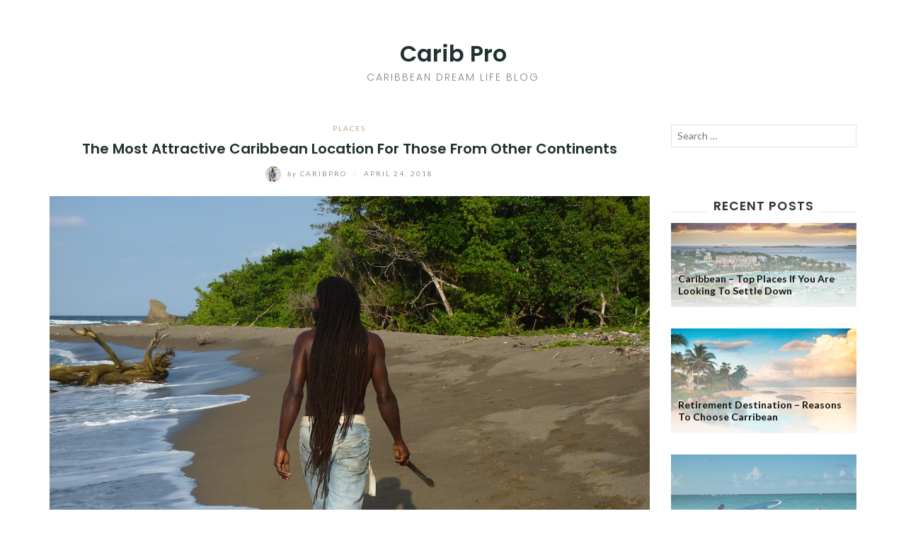

--- FILE ---
content_type: text/html; charset=UTF-8
request_url: https://www.caribpro.com/attractive-caribbean-location-continents/
body_size: 10171
content:
<!DOCTYPE html>
<html class="no-js" lang="en-US">
<head>
	<meta charset="UTF-8">
	<meta http-equiv="X-UA-Compatible" content="IE=edge">
	<meta name="viewport" content="width=device-width, initial-scale=1">
	<meta name='robots' content='index, follow, max-image-preview:large, max-snippet:-1, max-video-preview:-1' />
	<style>img:is([sizes="auto" i], [sizes^="auto," i]) { contain-intrinsic-size: 3000px 1500px }</style>
	
	<!-- This site is optimized with the Yoast SEO plugin v23.0 - https://yoast.com/wordpress/plugins/seo/ -->
	<title>The Most Attractive Caribbean Location For Those From Other Continents - Carib Pro</title>
	<link rel="canonical" href="https://www.caribpro.com/attractive-caribbean-location-continents/" />
	<meta property="og:locale" content="en_US" />
	<meta property="og:type" content="article" />
	<meta property="og:title" content="The Most Attractive Caribbean Location For Those From Other Continents - Carib Pro" />
	<meta property="og:description" content="The Caribbean has a cluster of over 7000 islands and the dream destination for visitors from other parts of the world. Blessed with a wealth&hellip;" />
	<meta property="og:url" content="https://www.caribpro.com/attractive-caribbean-location-continents/" />
	<meta property="og:site_name" content="Carib Pro" />
	<meta property="article:published_time" content="2018-04-24T09:16:17+00:00" />
	<meta property="article:modified_time" content="2025-04-27T09:04:12+00:00" />
	<meta property="og:image" content="https://www.caribpro.com/wp-content/uploads/2018/04/jamaica.jpg" />
	<meta property="og:image:width" content="1280" />
	<meta property="og:image:height" content="960" />
	<meta property="og:image:type" content="image/jpeg" />
	<meta name="author" content="CaribPro" />
	<meta name="twitter:card" content="summary_large_image" />
	<meta name="twitter:label1" content="Written by" />
	<meta name="twitter:data1" content="CaribPro" />
	<meta name="twitter:label2" content="Est. reading time" />
	<meta name="twitter:data2" content="2 minutes" />
	<script type="application/ld+json" class="yoast-schema-graph">{"@context":"https://schema.org","@graph":[{"@type":"WebPage","@id":"https://www.caribpro.com/attractive-caribbean-location-continents/","url":"https://www.caribpro.com/attractive-caribbean-location-continents/","name":"The Most Attractive Caribbean Location For Those From Other Continents - Carib Pro","isPartOf":{"@id":"https://www.caribpro.com/#website"},"primaryImageOfPage":{"@id":"https://www.caribpro.com/attractive-caribbean-location-continents/#primaryimage"},"image":{"@id":"https://www.caribpro.com/attractive-caribbean-location-continents/#primaryimage"},"thumbnailUrl":"https://www.caribpro.com/wp-content/uploads/2018/04/jamaica.jpg","datePublished":"2018-04-24T09:16:17+00:00","dateModified":"2025-04-27T09:04:12+00:00","author":{"@id":"https://www.caribpro.com/#/schema/person/2de0bda7b1d462bd774024888556a5a1"},"breadcrumb":{"@id":"https://www.caribpro.com/attractive-caribbean-location-continents/#breadcrumb"},"inLanguage":"en-US","potentialAction":[{"@type":"ReadAction","target":["https://www.caribpro.com/attractive-caribbean-location-continents/"]}]},{"@type":"ImageObject","inLanguage":"en-US","@id":"https://www.caribpro.com/attractive-caribbean-location-continents/#primaryimage","url":"https://www.caribpro.com/wp-content/uploads/2018/04/jamaica.jpg","contentUrl":"https://www.caribpro.com/wp-content/uploads/2018/04/jamaica.jpg","width":1280,"height":960},{"@type":"BreadcrumbList","@id":"https://www.caribpro.com/attractive-caribbean-location-continents/#breadcrumb","itemListElement":[{"@type":"ListItem","position":1,"name":"Home","item":"https://www.caribpro.com/"},{"@type":"ListItem","position":2,"name":"The Most Attractive Caribbean Location For Those From Other Continents"}]},{"@type":"WebSite","@id":"https://www.caribpro.com/#website","url":"https://www.caribpro.com/","name":"Carib Pro","description":"Caribbean Dream Life Blog","potentialAction":[{"@type":"SearchAction","target":{"@type":"EntryPoint","urlTemplate":"https://www.caribpro.com/?s={search_term_string}"},"query-input":"required name=search_term_string"}],"inLanguage":"en-US"},{"@type":"Person","@id":"https://www.caribpro.com/#/schema/person/2de0bda7b1d462bd774024888556a5a1","name":"CaribPro","image":{"@type":"ImageObject","inLanguage":"en-US","@id":"https://www.caribpro.com/#/schema/person/image/","url":"https://www.caribpro.com/wp-content/uploads/2016/11/african-american-883376_1920-150x150.jpg","contentUrl":"https://www.caribpro.com/wp-content/uploads/2016/11/african-american-883376_1920-150x150.jpg","caption":"CaribPro"},"description":"Cayman Islands is a beautiful region and as an individual you would not feel any kind of boredom here. The region is ideal for living a stress free life. Yes getting the work permit can be difficult hence you should be mentally Hey there, The Caribbean region is more known as a vacation spot rather than a retirement destination.","url":"https://www.caribpro.com/author/caribpro/"}]}</script>
	<!-- / Yoast SEO plugin. -->


<link rel='dns-prefetch' href='//fonts.googleapis.com' />
<link rel="alternate" type="application/rss+xml" title="Carib Pro &raquo; Feed" href="https://www.caribpro.com/feed/" />
<link rel="alternate" type="application/rss+xml" title="Carib Pro &raquo; Comments Feed" href="https://www.caribpro.com/comments/feed/" />
<script type="text/javascript">
/* <![CDATA[ */
window._wpemojiSettings = {"baseUrl":"https:\/\/s.w.org\/images\/core\/emoji\/16.0.1\/72x72\/","ext":".png","svgUrl":"https:\/\/s.w.org\/images\/core\/emoji\/16.0.1\/svg\/","svgExt":".svg","source":{"concatemoji":"https:\/\/www.caribpro.com\/wp-includes\/js\/wp-emoji-release.min.js?ver=6.8.3"}};
/*! This file is auto-generated */
!function(s,n){var o,i,e;function c(e){try{var t={supportTests:e,timestamp:(new Date).valueOf()};sessionStorage.setItem(o,JSON.stringify(t))}catch(e){}}function p(e,t,n){e.clearRect(0,0,e.canvas.width,e.canvas.height),e.fillText(t,0,0);var t=new Uint32Array(e.getImageData(0,0,e.canvas.width,e.canvas.height).data),a=(e.clearRect(0,0,e.canvas.width,e.canvas.height),e.fillText(n,0,0),new Uint32Array(e.getImageData(0,0,e.canvas.width,e.canvas.height).data));return t.every(function(e,t){return e===a[t]})}function u(e,t){e.clearRect(0,0,e.canvas.width,e.canvas.height),e.fillText(t,0,0);for(var n=e.getImageData(16,16,1,1),a=0;a<n.data.length;a++)if(0!==n.data[a])return!1;return!0}function f(e,t,n,a){switch(t){case"flag":return n(e,"\ud83c\udff3\ufe0f\u200d\u26a7\ufe0f","\ud83c\udff3\ufe0f\u200b\u26a7\ufe0f")?!1:!n(e,"\ud83c\udde8\ud83c\uddf6","\ud83c\udde8\u200b\ud83c\uddf6")&&!n(e,"\ud83c\udff4\udb40\udc67\udb40\udc62\udb40\udc65\udb40\udc6e\udb40\udc67\udb40\udc7f","\ud83c\udff4\u200b\udb40\udc67\u200b\udb40\udc62\u200b\udb40\udc65\u200b\udb40\udc6e\u200b\udb40\udc67\u200b\udb40\udc7f");case"emoji":return!a(e,"\ud83e\udedf")}return!1}function g(e,t,n,a){var r="undefined"!=typeof WorkerGlobalScope&&self instanceof WorkerGlobalScope?new OffscreenCanvas(300,150):s.createElement("canvas"),o=r.getContext("2d",{willReadFrequently:!0}),i=(o.textBaseline="top",o.font="600 32px Arial",{});return e.forEach(function(e){i[e]=t(o,e,n,a)}),i}function t(e){var t=s.createElement("script");t.src=e,t.defer=!0,s.head.appendChild(t)}"undefined"!=typeof Promise&&(o="wpEmojiSettingsSupports",i=["flag","emoji"],n.supports={everything:!0,everythingExceptFlag:!0},e=new Promise(function(e){s.addEventListener("DOMContentLoaded",e,{once:!0})}),new Promise(function(t){var n=function(){try{var e=JSON.parse(sessionStorage.getItem(o));if("object"==typeof e&&"number"==typeof e.timestamp&&(new Date).valueOf()<e.timestamp+604800&&"object"==typeof e.supportTests)return e.supportTests}catch(e){}return null}();if(!n){if("undefined"!=typeof Worker&&"undefined"!=typeof OffscreenCanvas&&"undefined"!=typeof URL&&URL.createObjectURL&&"undefined"!=typeof Blob)try{var e="postMessage("+g.toString()+"("+[JSON.stringify(i),f.toString(),p.toString(),u.toString()].join(",")+"));",a=new Blob([e],{type:"text/javascript"}),r=new Worker(URL.createObjectURL(a),{name:"wpTestEmojiSupports"});return void(r.onmessage=function(e){c(n=e.data),r.terminate(),t(n)})}catch(e){}c(n=g(i,f,p,u))}t(n)}).then(function(e){for(var t in e)n.supports[t]=e[t],n.supports.everything=n.supports.everything&&n.supports[t],"flag"!==t&&(n.supports.everythingExceptFlag=n.supports.everythingExceptFlag&&n.supports[t]);n.supports.everythingExceptFlag=n.supports.everythingExceptFlag&&!n.supports.flag,n.DOMReady=!1,n.readyCallback=function(){n.DOMReady=!0}}).then(function(){return e}).then(function(){var e;n.supports.everything||(n.readyCallback(),(e=n.source||{}).concatemoji?t(e.concatemoji):e.wpemoji&&e.twemoji&&(t(e.twemoji),t(e.wpemoji)))}))}((window,document),window._wpemojiSettings);
/* ]]> */
</script>
<style id='wp-emoji-styles-inline-css' type='text/css'>

	img.wp-smiley, img.emoji {
		display: inline !important;
		border: none !important;
		box-shadow: none !important;
		height: 1em !important;
		width: 1em !important;
		margin: 0 0.07em !important;
		vertical-align: -0.1em !important;
		background: none !important;
		padding: 0 !important;
	}
</style>
<link rel='stylesheet' id='wp-block-library-css' href='https://www.caribpro.com/wp-includes/css/dist/block-library/style.min.css?ver=6.8.3' type='text/css' media='all' />
<style id='classic-theme-styles-inline-css' type='text/css'>
/*! This file is auto-generated */
.wp-block-button__link{color:#fff;background-color:#32373c;border-radius:9999px;box-shadow:none;text-decoration:none;padding:calc(.667em + 2px) calc(1.333em + 2px);font-size:1.125em}.wp-block-file__button{background:#32373c;color:#fff;text-decoration:none}
</style>
<style id='global-styles-inline-css' type='text/css'>
:root{--wp--preset--aspect-ratio--square: 1;--wp--preset--aspect-ratio--4-3: 4/3;--wp--preset--aspect-ratio--3-4: 3/4;--wp--preset--aspect-ratio--3-2: 3/2;--wp--preset--aspect-ratio--2-3: 2/3;--wp--preset--aspect-ratio--16-9: 16/9;--wp--preset--aspect-ratio--9-16: 9/16;--wp--preset--color--black: #000000;--wp--preset--color--cyan-bluish-gray: #abb8c3;--wp--preset--color--white: #ffffff;--wp--preset--color--pale-pink: #f78da7;--wp--preset--color--vivid-red: #cf2e2e;--wp--preset--color--luminous-vivid-orange: #ff6900;--wp--preset--color--luminous-vivid-amber: #fcb900;--wp--preset--color--light-green-cyan: #7bdcb5;--wp--preset--color--vivid-green-cyan: #00d084;--wp--preset--color--pale-cyan-blue: #8ed1fc;--wp--preset--color--vivid-cyan-blue: #0693e3;--wp--preset--color--vivid-purple: #9b51e0;--wp--preset--gradient--vivid-cyan-blue-to-vivid-purple: linear-gradient(135deg,rgba(6,147,227,1) 0%,rgb(155,81,224) 100%);--wp--preset--gradient--light-green-cyan-to-vivid-green-cyan: linear-gradient(135deg,rgb(122,220,180) 0%,rgb(0,208,130) 100%);--wp--preset--gradient--luminous-vivid-amber-to-luminous-vivid-orange: linear-gradient(135deg,rgba(252,185,0,1) 0%,rgba(255,105,0,1) 100%);--wp--preset--gradient--luminous-vivid-orange-to-vivid-red: linear-gradient(135deg,rgba(255,105,0,1) 0%,rgb(207,46,46) 100%);--wp--preset--gradient--very-light-gray-to-cyan-bluish-gray: linear-gradient(135deg,rgb(238,238,238) 0%,rgb(169,184,195) 100%);--wp--preset--gradient--cool-to-warm-spectrum: linear-gradient(135deg,rgb(74,234,220) 0%,rgb(151,120,209) 20%,rgb(207,42,186) 40%,rgb(238,44,130) 60%,rgb(251,105,98) 80%,rgb(254,248,76) 100%);--wp--preset--gradient--blush-light-purple: linear-gradient(135deg,rgb(255,206,236) 0%,rgb(152,150,240) 100%);--wp--preset--gradient--blush-bordeaux: linear-gradient(135deg,rgb(254,205,165) 0%,rgb(254,45,45) 50%,rgb(107,0,62) 100%);--wp--preset--gradient--luminous-dusk: linear-gradient(135deg,rgb(255,203,112) 0%,rgb(199,81,192) 50%,rgb(65,88,208) 100%);--wp--preset--gradient--pale-ocean: linear-gradient(135deg,rgb(255,245,203) 0%,rgb(182,227,212) 50%,rgb(51,167,181) 100%);--wp--preset--gradient--electric-grass: linear-gradient(135deg,rgb(202,248,128) 0%,rgb(113,206,126) 100%);--wp--preset--gradient--midnight: linear-gradient(135deg,rgb(2,3,129) 0%,rgb(40,116,252) 100%);--wp--preset--font-size--small: 13px;--wp--preset--font-size--medium: 20px;--wp--preset--font-size--large: 36px;--wp--preset--font-size--x-large: 42px;--wp--preset--spacing--20: 0.44rem;--wp--preset--spacing--30: 0.67rem;--wp--preset--spacing--40: 1rem;--wp--preset--spacing--50: 1.5rem;--wp--preset--spacing--60: 2.25rem;--wp--preset--spacing--70: 3.38rem;--wp--preset--spacing--80: 5.06rem;--wp--preset--shadow--natural: 6px 6px 9px rgba(0, 0, 0, 0.2);--wp--preset--shadow--deep: 12px 12px 50px rgba(0, 0, 0, 0.4);--wp--preset--shadow--sharp: 6px 6px 0px rgba(0, 0, 0, 0.2);--wp--preset--shadow--outlined: 6px 6px 0px -3px rgba(255, 255, 255, 1), 6px 6px rgba(0, 0, 0, 1);--wp--preset--shadow--crisp: 6px 6px 0px rgba(0, 0, 0, 1);}:where(.is-layout-flex){gap: 0.5em;}:where(.is-layout-grid){gap: 0.5em;}body .is-layout-flex{display: flex;}.is-layout-flex{flex-wrap: wrap;align-items: center;}.is-layout-flex > :is(*, div){margin: 0;}body .is-layout-grid{display: grid;}.is-layout-grid > :is(*, div){margin: 0;}:where(.wp-block-columns.is-layout-flex){gap: 2em;}:where(.wp-block-columns.is-layout-grid){gap: 2em;}:where(.wp-block-post-template.is-layout-flex){gap: 1.25em;}:where(.wp-block-post-template.is-layout-grid){gap: 1.25em;}.has-black-color{color: var(--wp--preset--color--black) !important;}.has-cyan-bluish-gray-color{color: var(--wp--preset--color--cyan-bluish-gray) !important;}.has-white-color{color: var(--wp--preset--color--white) !important;}.has-pale-pink-color{color: var(--wp--preset--color--pale-pink) !important;}.has-vivid-red-color{color: var(--wp--preset--color--vivid-red) !important;}.has-luminous-vivid-orange-color{color: var(--wp--preset--color--luminous-vivid-orange) !important;}.has-luminous-vivid-amber-color{color: var(--wp--preset--color--luminous-vivid-amber) !important;}.has-light-green-cyan-color{color: var(--wp--preset--color--light-green-cyan) !important;}.has-vivid-green-cyan-color{color: var(--wp--preset--color--vivid-green-cyan) !important;}.has-pale-cyan-blue-color{color: var(--wp--preset--color--pale-cyan-blue) !important;}.has-vivid-cyan-blue-color{color: var(--wp--preset--color--vivid-cyan-blue) !important;}.has-vivid-purple-color{color: var(--wp--preset--color--vivid-purple) !important;}.has-black-background-color{background-color: var(--wp--preset--color--black) !important;}.has-cyan-bluish-gray-background-color{background-color: var(--wp--preset--color--cyan-bluish-gray) !important;}.has-white-background-color{background-color: var(--wp--preset--color--white) !important;}.has-pale-pink-background-color{background-color: var(--wp--preset--color--pale-pink) !important;}.has-vivid-red-background-color{background-color: var(--wp--preset--color--vivid-red) !important;}.has-luminous-vivid-orange-background-color{background-color: var(--wp--preset--color--luminous-vivid-orange) !important;}.has-luminous-vivid-amber-background-color{background-color: var(--wp--preset--color--luminous-vivid-amber) !important;}.has-light-green-cyan-background-color{background-color: var(--wp--preset--color--light-green-cyan) !important;}.has-vivid-green-cyan-background-color{background-color: var(--wp--preset--color--vivid-green-cyan) !important;}.has-pale-cyan-blue-background-color{background-color: var(--wp--preset--color--pale-cyan-blue) !important;}.has-vivid-cyan-blue-background-color{background-color: var(--wp--preset--color--vivid-cyan-blue) !important;}.has-vivid-purple-background-color{background-color: var(--wp--preset--color--vivid-purple) !important;}.has-black-border-color{border-color: var(--wp--preset--color--black) !important;}.has-cyan-bluish-gray-border-color{border-color: var(--wp--preset--color--cyan-bluish-gray) !important;}.has-white-border-color{border-color: var(--wp--preset--color--white) !important;}.has-pale-pink-border-color{border-color: var(--wp--preset--color--pale-pink) !important;}.has-vivid-red-border-color{border-color: var(--wp--preset--color--vivid-red) !important;}.has-luminous-vivid-orange-border-color{border-color: var(--wp--preset--color--luminous-vivid-orange) !important;}.has-luminous-vivid-amber-border-color{border-color: var(--wp--preset--color--luminous-vivid-amber) !important;}.has-light-green-cyan-border-color{border-color: var(--wp--preset--color--light-green-cyan) !important;}.has-vivid-green-cyan-border-color{border-color: var(--wp--preset--color--vivid-green-cyan) !important;}.has-pale-cyan-blue-border-color{border-color: var(--wp--preset--color--pale-cyan-blue) !important;}.has-vivid-cyan-blue-border-color{border-color: var(--wp--preset--color--vivid-cyan-blue) !important;}.has-vivid-purple-border-color{border-color: var(--wp--preset--color--vivid-purple) !important;}.has-vivid-cyan-blue-to-vivid-purple-gradient-background{background: var(--wp--preset--gradient--vivid-cyan-blue-to-vivid-purple) !important;}.has-light-green-cyan-to-vivid-green-cyan-gradient-background{background: var(--wp--preset--gradient--light-green-cyan-to-vivid-green-cyan) !important;}.has-luminous-vivid-amber-to-luminous-vivid-orange-gradient-background{background: var(--wp--preset--gradient--luminous-vivid-amber-to-luminous-vivid-orange) !important;}.has-luminous-vivid-orange-to-vivid-red-gradient-background{background: var(--wp--preset--gradient--luminous-vivid-orange-to-vivid-red) !important;}.has-very-light-gray-to-cyan-bluish-gray-gradient-background{background: var(--wp--preset--gradient--very-light-gray-to-cyan-bluish-gray) !important;}.has-cool-to-warm-spectrum-gradient-background{background: var(--wp--preset--gradient--cool-to-warm-spectrum) !important;}.has-blush-light-purple-gradient-background{background: var(--wp--preset--gradient--blush-light-purple) !important;}.has-blush-bordeaux-gradient-background{background: var(--wp--preset--gradient--blush-bordeaux) !important;}.has-luminous-dusk-gradient-background{background: var(--wp--preset--gradient--luminous-dusk) !important;}.has-pale-ocean-gradient-background{background: var(--wp--preset--gradient--pale-ocean) !important;}.has-electric-grass-gradient-background{background: var(--wp--preset--gradient--electric-grass) !important;}.has-midnight-gradient-background{background: var(--wp--preset--gradient--midnight) !important;}.has-small-font-size{font-size: var(--wp--preset--font-size--small) !important;}.has-medium-font-size{font-size: var(--wp--preset--font-size--medium) !important;}.has-large-font-size{font-size: var(--wp--preset--font-size--large) !important;}.has-x-large-font-size{font-size: var(--wp--preset--font-size--x-large) !important;}
:where(.wp-block-post-template.is-layout-flex){gap: 1.25em;}:where(.wp-block-post-template.is-layout-grid){gap: 1.25em;}
:where(.wp-block-columns.is-layout-flex){gap: 2em;}:where(.wp-block-columns.is-layout-grid){gap: 2em;}
:root :where(.wp-block-pullquote){font-size: 1.5em;line-height: 1.6;}
</style>
<link rel='stylesheet' id='lptw-style-css' href='https://www.caribpro.com/wp-content/plugins/advanced-recent-posts/lptw-recent-posts.css?ver=6.8.3' type='text/css' media='all' />
<link rel='stylesheet' id='ppress-frontend-css' href='https://www.caribpro.com/wp-content/plugins/wp-user-avatar/assets/css/frontend.min.css?ver=4.15.11' type='text/css' media='all' />
<link rel='stylesheet' id='ppress-flatpickr-css' href='https://www.caribpro.com/wp-content/plugins/wp-user-avatar/assets/flatpickr/flatpickr.min.css?ver=4.15.11' type='text/css' media='all' />
<link rel='stylesheet' id='ppress-select2-css' href='https://www.caribpro.com/wp-content/plugins/wp-user-avatar/assets/select2/select2.min.css?ver=6.8.3' type='text/css' media='all' />
<link rel='stylesheet' id='eightydays-fonts-css' href='https://fonts.googleapis.com/css?family=Lato%3A400%2C700%2C400italic%2C700italic%7CPoppins%3A300%2C600&#038;ver=6.8.3#038;subset=latin%2Clatin-ext' type='text/css' media='all' />
<link rel='stylesheet' id='bootstrap-css' href='https://www.caribpro.com/wp-content/themes/eightydays-lite/css/bootstrap.css?ver=3.3.5' type='text/css' media='all' />
<link rel='stylesheet' id='eightydays-lite-css' href='https://www.caribpro.com/wp-content/themes/eightydays-lite/style.css?ver=6.8.3' type='text/css' media='all' />
<script type="text/javascript" src="https://www.caribpro.com/wp-includes/js/jquery/jquery.min.js?ver=3.7.1" id="jquery-core-js"></script>
<script type="text/javascript" src="https://www.caribpro.com/wp-includes/js/jquery/jquery-migrate.min.js?ver=3.4.1" id="jquery-migrate-js"></script>
<script type="text/javascript" src="https://www.caribpro.com/wp-content/plugins/wp-user-avatar/assets/flatpickr/flatpickr.min.js?ver=4.15.11" id="ppress-flatpickr-js"></script>
<script type="text/javascript" src="https://www.caribpro.com/wp-content/plugins/wp-user-avatar/assets/select2/select2.min.js?ver=4.15.11" id="ppress-select2-js"></script>
<link rel="https://api.w.org/" href="https://www.caribpro.com/wp-json/" /><link rel="alternate" title="JSON" type="application/json" href="https://www.caribpro.com/wp-json/wp/v2/posts/84" /><link rel="EditURI" type="application/rsd+xml" title="RSD" href="https://www.caribpro.com/xmlrpc.php?rsd" />
<link rel='shortlink' href='https://www.caribpro.com/?p=84' />
<link rel="alternate" title="oEmbed (JSON)" type="application/json+oembed" href="https://www.caribpro.com/wp-json/oembed/1.0/embed?url=https%3A%2F%2Fwww.caribpro.com%2Fattractive-caribbean-location-continents%2F" />
<link rel="alternate" title="oEmbed (XML)" type="text/xml+oembed" href="https://www.caribpro.com/wp-json/oembed/1.0/embed?url=https%3A%2F%2Fwww.caribpro.com%2Fattractive-caribbean-location-continents%2F&#038;format=xml" />
	<script>document.documentElement.className = document.documentElement.className.replace( 'no-js', 'js' );</script>
	</head>

<body class="wp-singular post-template-default single single-post postid-84 single-format-standard wp-theme-eightydays-lite" itemscope="itemscope" itemtype="http://schema.org/WebPage">
<div id="page" class="site">
	<span
		class="page-overlay"
		role="button"
		tabindex="-1"
			></span>
	<a class="skip-link screen-reader-text" href="#content">Skip to content</a>

	<div class="top-bar">
		<div class="container">
			<div class="top-bar-left pull-left">
				
							</div>

			<div class="top-bar-right pull-right text-right">
							</div>
		</div>
	</div><!-- .top-bar -->

	<header id="masthead" class="site-header" itemscope="itemscope" itemtype="http://schema.org/WPHeader">
		<div class="site-branding text-center">
												<div class="site-title">
						<a href="https://www.caribpro.com/" rel="home">Carib Pro</a>
					</div>
														<div class="site-description">Caribbean Dream Life Blog</div>
					</div>
			</header><!-- #masthead -->

	<div class="container">
		<main id="main" class="site-main">	<div class="row">
		<div class="col-md-9" id="content">

			
<article id="post-84" class="post-84 post type-post status-publish format-standard has-post-thumbnail hentry category-places">
	<header class="entry-header page-header">
		<div class="entry-meta">
			<div class="categories"><a href="https://www.caribpro.com/category/places/" rel="category tag">Places</a></div>
		</div>
		<h1 class="entry-title page-title">The Most Attractive Caribbean Location For Those From Other Continents</h1>		<div class="entry-meta">
			<a class="author-link" href="https://www.caribpro.com/author/caribpro/" rel="author">
				<img data-del="avatar" src='https://www.caribpro.com/wp-content/uploads/2016/11/african-american-883376_1920-150x150.jpg' class='avatar pp-user-avatar avatar-22 photo ' height='22' width='22'/>				<span class="by">by</span>
				CaribPro			</a>
			<span class="separator">/</span>
			<time class="entry-date published" datetime="2018-04-24T09:16:17+00:00">April 24, 2018</time><time class="updated hidden" datetime="2025-04-27T09:04:12+00:00">April 27, 2025</time>		</div>
	</header><!-- .entry-header -->

			<div class="entry-media">
			<img width="1280" height="960" src="https://www.caribpro.com/wp-content/uploads/2018/04/jamaica.jpg" class="attachment-full size-full wp-post-image" alt="" decoding="async" fetchpriority="high" srcset="https://www.caribpro.com/wp-content/uploads/2018/04/jamaica.jpg 1280w, https://www.caribpro.com/wp-content/uploads/2018/04/jamaica-300x225.jpg 300w, https://www.caribpro.com/wp-content/uploads/2018/04/jamaica-768x576.jpg 768w, https://www.caribpro.com/wp-content/uploads/2018/04/jamaica-1024x768.jpg 1024w" sizes="(max-width: 1280px) 100vw, 1280px" />		</div>
	
	<div class="entry-content clearfix">
		
		<p>The Caribbean has a cluster of over 7000 islands and the dream destination for visitors from other parts of the world. Blessed with a wealth of natural beauty, cool, azure waters, white sandy beaches, and a choice of activities and sports, a visit to the Caribbean can be like a breath of fresh air and could leave you breathless. Of the many lovely islands, picturesque Jamaica stands out as a pearl.</p>
<h4>Brother Crush &#8211; phenomenon in Jamaica&#8217;s Culture</h4>
<p><strong><a href="https://brothercrush.org"><img decoding="async" class="alignleft size-medium wp-image-98" src="https://www.caribpro.com/wp-content/uploads/2018/04/brothercrush-300x73.png" alt="" width="300" height="73" srcset="https://www.caribpro.com/wp-content/uploads/2018/04/brothercrush-300x73.png 300w, https://www.caribpro.com/wp-content/uploads/2018/04/brothercrush.png 305w" sizes="(max-width: 300px) 100vw, 300px" /></a><a href="https://brothercrush.org">BrotherCrush</a></strong> is going to be launched somewhere in June/July of 2018 and it features sexual intercourse between hung stepbrothers. Sounds crazy? Yes, it does! And guess what. Jamaica loves this kind of stuff! Given that fantasy family sexual relations are on top of adult entertainment now you can expect these buddies to have plenty of fun!</p>
<h4><strong>Jamaica &#8211; The Land Of Reggae</strong></h4>
<p>The tropical island of Jamaica is considered the heart of the Caribbean for a good reason. This lush green island is culturally rich and literally vibrates with reggae music. Add on some beautiful beaches, luxurious resorts, friendly people, and a perfectly mild climate – what more could you ask for! For many regular visitors, Jamaica is paradise – on earth.</p>
<h4><strong>The Most Remarkable Places To Visit In Jamaica<img loading="lazy" decoding="async" class="alignright size-medium wp-image-90" src="https://www.caribpro.com/wp-content/uploads/2018/04/jamaica-old-house-300x201.jpg" alt="" width="300" height="201" srcset="https://www.caribpro.com/wp-content/uploads/2018/04/jamaica-old-house-300x201.jpg 300w, https://www.caribpro.com/wp-content/uploads/2018/04/jamaica-old-house.jpg 640w" sizes="auto, (max-width: 300px) 100vw, 300px" /></strong></h4>
<p>Jamaica is much more than just the resorts and the beaches. A journey across the island will allow you to appreciate and experience the various cultural influences on Jamaica. There have been Asian, European, and of course, African ancestors. Visit historic Falmouth, the thriving Montego Bay, the agricultural community of Hollywood movie ‘Cocktail’- fame Port Antonio, the mountain town of Mandeville, scenic Ocho Rios, and the laid-back city of Negril. Every place has a character of its own.</p>
<h4><strong>The Best Activities To Do In Jamaica</strong></h4>
<p>If you enjoy being outdoors and are adventurous, Jamaica has you spoilt for choice. Get ready for the thrill of swimming, jumping, or simply sitting under a cascading, 7-tier YS Waterfall. There are rope swings for the adventurous. Bob sledding, ATV, zip lining, hiking, biking, bamboo rafting, crocodile-sighting (for the brave-hearted only!), tours on the catamaran, cliff diving (again, for expert divers only), and relaxing boat tours with a sumptuous dinner on the beach are some of the most popular activities to do in Jamaica.</p>
<h4><strong>Shopping in Jamaica<img loading="lazy" decoding="async" class="alignright size-medium wp-image-92" src="https://www.caribpro.com/wp-content/uploads/2018/04/caribbean-food-300x200.jpg" alt="" width="300" height="200" srcset="https://www.caribpro.com/wp-content/uploads/2018/04/caribbean-food-300x200.jpg 300w, https://www.caribpro.com/wp-content/uploads/2018/04/caribbean-food.jpg 640w" sizes="auto, (max-width: 300px) 100vw, 300px" /></strong></h4>
<p>If you wish to really draw in the essence of Jamaican culture, go shopping. The diverse and unique culture of Jamaica, the enthusiasm of the vendors, the sheer variety of products, and the art of negotiating will leave you speechless. Kingston Craft Market boasts of souvenirs crafted from wood and straw by the local craftsmen. Island Village has stalls and restaurants with bars. For wood carvings, palm-baskets, and woven hats, head to the Harbor Street Craft Market. There are similar markets in Negril, Port Antonio, and Ocho Rios.</p>
	</div><!-- .entry-content -->

	<footer class="entry-footer">
			</footer><!-- .entry-footer -->
</article><!-- #post-## -->

	<nav class="navigation post-navigation" aria-label="Posts">
		<h2 class="screen-reader-text">Post navigation</h2>
		<div class="nav-links"><div class="nav-previous"><a href="https://www.caribpro.com/five-things-will-learn-living-caribbean/" rel="prev">&larr; Five Things You Will Learn Living in Caribbean</a></div><div class="nav-next"><a href="https://www.caribpro.com/retirement-reasons-to-choose-carribean/" rel="next">Retirement Destination &#8211; Reasons To Choose Carribean &rarr;</a></div></div>
	</nav><div class="author-info">
	<div class="author-avatar pull-left">
		<img data-del="avatar" src='https://www.caribpro.com/wp-content/uploads/2016/11/african-american-883376_1920-150x150.jpg' class='avatar pp-user-avatar avatar-80 photo ' height='80' width='80'/>	</div>

	<div class="author-description">
				<div class="author-title">
			<a class="author-link" href="https://www.caribpro.com/author/caribpro/" rel="author">CaribPro</a>
		</div>
		<p class="author-bio">Cayman Islands is a beautiful region and as an individual you would not feel any kind of boredom here. The region is ideal for living a stress free life. Yes getting the work permit can be difficult hence you should be mentally Hey there, The Caribbean region is more known as a vacation spot rather than a retirement destination.</p>
	</div>
</div>
<div class="related-posts text-center clearfix row">
	<h4 class="section-title col-md-12"><span>You might also like</span></h4>
					<div class="related-post col-sm-4">
							<div class="entry-media">
					<a href="https://www.caribpro.com/caribbean-top-places-if-you-are-looking-to-settle-down/" title="Caribbean &#8211; Top Places If You Are Looking To Settle Down">
						<img width="270" height="168" src="https://www.caribpro.com/wp-content/uploads/2019/09/carribean-island-270x168.jpg" class="attachment-eightydays-related size-eightydays-related wp-post-image" alt="" decoding="async" loading="lazy" srcset="https://www.caribpro.com/wp-content/uploads/2019/09/carribean-island-270x168.jpg 270w, https://www.caribpro.com/wp-content/uploads/2019/09/carribean-island-370x232.jpg 370w, https://www.caribpro.com/wp-content/uploads/2019/09/carribean-island-409x255.jpg 409w" sizes="auto, (max-width: 270px) 100vw, 270px" />					</a>
				</div>
			
			<div class="related-post-title">
				<a href="https://www.caribpro.com/caribbean-top-places-if-you-are-looking-to-settle-down/" title="Caribbean &#8211; Top Places If You Are Looking To Settle Down">Caribbean &#8211; Top Places If You Are Looking To Settle Down</a>
			</div>
			<div class="related-post-date">
				September 19, 2019			</div>
		</div>
							<div class="related-post col-sm-4">
							<div class="entry-media">
					<a href="https://www.caribpro.com/5-places-caribbean-retirement-will-not-wipe-pension/" title="5 Places for Caribbean Retirement That Will Not Wipe Out Your Pension">
						<img width="270" height="168" src="https://www.caribpro.com/wp-content/uploads/2017/02/Dominican-Republic-Map-270x168.jpg" class="attachment-eightydays-related size-eightydays-related wp-post-image" alt="" decoding="async" loading="lazy" srcset="https://www.caribpro.com/wp-content/uploads/2017/02/Dominican-Republic-Map-270x168.jpg 270w, https://www.caribpro.com/wp-content/uploads/2017/02/Dominican-Republic-Map-760x474.jpg 760w, https://www.caribpro.com/wp-content/uploads/2017/02/Dominican-Republic-Map-370x232.jpg 370w, https://www.caribpro.com/wp-content/uploads/2017/02/Dominican-Republic-Map-409x255.jpg 409w" sizes="auto, (max-width: 270px) 100vw, 270px" />					</a>
				</div>
			
			<div class="related-post-title">
				<a href="https://www.caribpro.com/5-places-caribbean-retirement-will-not-wipe-pension/" title="5 Places for Caribbean Retirement That Will Not Wipe Out Your Pension">5 Places for Caribbean Retirement That Will Not Wipe Out Your Pension</a>
			</div>
			<div class="related-post-date">
				March 23, 2017			</div>
		</div>
							<div class="related-post col-sm-4">
							<div class="entry-media">
					<a href="https://www.caribpro.com/best-places-live-caribbean-region/" title="Best Places to Live in Caribbean Region">
						<img width="270" height="168" src="https://www.caribpro.com/wp-content/uploads/2016/12/lighthouse-93487_1920-270x168.jpg" class="attachment-eightydays-related size-eightydays-related wp-post-image" alt="" decoding="async" loading="lazy" srcset="https://www.caribpro.com/wp-content/uploads/2016/12/lighthouse-93487_1920-270x168.jpg 270w, https://www.caribpro.com/wp-content/uploads/2016/12/lighthouse-93487_1920-760x474.jpg 760w, https://www.caribpro.com/wp-content/uploads/2016/12/lighthouse-93487_1920-370x232.jpg 370w, https://www.caribpro.com/wp-content/uploads/2016/12/lighthouse-93487_1920-409x255.jpg 409w" sizes="auto, (max-width: 270px) 100vw, 270px" />					</a>
				</div>
			
			<div class="related-post-title">
				<a href="https://www.caribpro.com/best-places-live-caribbean-region/" title="Best Places to Live in Caribbean Region">Best Places to Live in Caribbean Region</a>
			</div>
			<div class="related-post-date">
				January 22, 2017			</div>
		</div>
			</div>		</div>

		
	<aside class="col-md-3 widget-area" id="secondary" itemscope="itemscope" itemtype="http://schema.org/WPSideBar">
		<div class="widget widget_search" id="search-2"><form role="search" method="get" class="search-form" action="https://www.caribpro.com/">
	<label>
		<span class="screen-reader-text">Search for:</span>
		<input type="search" class="search-field" placeholder="Search &hellip;" value="" name="s">
	</label>
	<button type="submit" class="search-submit">
		<span class="genericon genericon-search"></span>
		<span class="screen-reader-text">Search</span>
	</button>
</form>
</div>		<div class="widget lptw_recent_posts_fluid_images_widget" id="lptw-fluid-images-recent-posts-2">		<h4 class="widget-title"><span>Recent posts</span></h4>		<ul class="lptw-recent-posts-fluid-images-widget">
		        

			<li>
                				<div class="lptw-post-thumbnail">
                    <a href="https://www.caribpro.com/caribbean-top-places-if-you-are-looking-to-settle-down/" class="lptw-post-thumbnail-link"><div class="overlay overlay-light"><img src="https://www.caribpro.com/wp-content/uploads/2019/09/carribean-island.jpg" alt="Caribbean &#8211; Top Places If You Are Looking To Settle Down" /></div>
                    <div class="lptw-post-header">
        		    	            		    	            		    	        		    		<span class="lptw-post-title title-light">Caribbean &#8211; Top Places If You Are Looking To Settle Down</span>
            			                		    	            			                    </div>
                    </a>
                </div>
                			</li>
		        

			<li>
                				<div class="lptw-post-thumbnail">
                    <a href="https://www.caribpro.com/retirement-reasons-to-choose-carribean/" class="lptw-post-thumbnail-link"><div class="overlay overlay-light"><img src="https://www.caribpro.com/wp-content/uploads/2019/05/title-1024x576.jpg" alt="Retirement Destination &#8211; Reasons To Choose Carribean" /></div>
                    <div class="lptw-post-header">
        		    	            		    	            		    	        		    		<span class="lptw-post-title title-light">Retirement Destination &#8211; Reasons To Choose Carribean</span>
            			                		    	            			                    </div>
                    </a>
                </div>
                			</li>
		        

			<li>
                				<div class="lptw-post-thumbnail">
                    <a href="https://www.caribpro.com/five-things-will-learn-living-caribbean/" class="lptw-post-thumbnail-link"><div class="overlay overlay-light"><img src="https://www.caribpro.com/wp-content/uploads/2018/01/carribean.jpg" alt="Five Things You Will Learn Living in Caribbean" /></div>
                    <div class="lptw-post-header">
        		    	            		    	            		    	        		    		<span class="lptw-post-title title-light">Five Things You Will Learn Living in Caribbean</span>
            			                		    	            			                    </div>
                    </a>
                </div>
                			</li>
		        

			<li>
                				<div class="lptw-post-thumbnail">
                    <a href="https://www.caribpro.com/girls-black-valley-stepping-white-world/" class="lptw-post-thumbnail-link"><div class="overlay overlay-light"><img src="https://www.caribpro.com/wp-content/uploads/2017/10/blackvalleygirls_zoey_reyes_full_hi.jpg" alt="Girls From Black Valley Stepping Into The White World!" /></div>
                    <div class="lptw-post-header">
        		    	            		    	            		    	        		    		<span class="lptw-post-title title-light">Girls From Black Valley Stepping Into The White World!</span>
            			                		    	            			                    </div>
                    </a>
                </div>
                			</li>
		        

			<li>
                				<div class="lptw-post-thumbnail">
                    <a href="https://www.caribpro.com/bratty-sis-dont-bring-caribbean/" class="lptw-post-thumbnail-link"><div class="overlay overlay-light"><img src="https://www.caribpro.com/wp-content/uploads/2017/08/brattysis_step_siblings_get_sexual_trailer_960.jpg" alt="Bratty Sis? Don&#8217;t Bring Her To Caribbean!" /></div>
                    <div class="lptw-post-header">
        		    	            		    	            		    	        		    		<span class="lptw-post-title title-light">Bratty Sis? Don&#8217;t Bring Her To Caribbean!</span>
            			                		    	            			                    </div>
                    </a>
                </div>
                			</li>
				</ul>
		</div>	</aside>

	</div>
</main>
</div><!-- .container -->

<footer id="colophon" class="site-footer" itemscope="itemscope" itemtype="http://schema.org/WPFooter">
	
	<div class="site-info clearfix">
		<div class="container">
						<div class="credit">
2026 Carib Pro			</div>
					</div>
	</div><!-- .site-info -->
</footer>
</div><!-- #page -->



<script type="speculationrules">
{"prefetch":[{"source":"document","where":{"and":[{"href_matches":"\/*"},{"not":{"href_matches":["\/wp-*.php","\/wp-admin\/*","\/wp-content\/uploads\/*","\/wp-content\/*","\/wp-content\/plugins\/*","\/wp-content\/themes\/eightydays-lite\/*","\/*\\?(.+)"]}},{"not":{"selector_matches":"a[rel~=\"nofollow\"]"}},{"not":{"selector_matches":".no-prefetch, .no-prefetch a"}}]},"eagerness":"conservative"}]}
</script>
<script type="text/javascript" src="https://www.caribpro.com/wp-includes/js/imagesloaded.min.js?ver=5.0.0" id="imagesloaded-js"></script>
<script type="text/javascript" src="https://www.caribpro.com/wp-includes/js/masonry.min.js?ver=4.2.2" id="masonry-js"></script>
<script type="text/javascript" src="https://www.caribpro.com/wp-includes/js/jquery/jquery.masonry.min.js?ver=3.1.2b" id="jquery-masonry-js"></script>
<script type="text/javascript" src="https://www.caribpro.com/wp-content/plugins/advanced-recent-posts/lptw-recent-posts.js?ver=6.8.3" id="lptw-recent-posts-script-js"></script>
<script type="text/javascript" id="ppress-frontend-script-js-extra">
/* <![CDATA[ */
var pp_ajax_form = {"ajaxurl":"https:\/\/www.caribpro.com\/wp-admin\/admin-ajax.php","confirm_delete":"Are you sure?","deleting_text":"Deleting...","deleting_error":"An error occurred. Please try again.","nonce":"fb17c85406","disable_ajax_form":"false","is_checkout":"0","is_checkout_tax_enabled":"0"};
/* ]]> */
</script>
<script type="text/javascript" src="https://www.caribpro.com/wp-content/plugins/wp-user-avatar/assets/js/frontend.min.js?ver=4.15.11" id="ppress-frontend-script-js"></script>
<script type="text/javascript" src="https://www.caribpro.com/wp-content/themes/eightydays-lite/js/script.js?ver=6.8.3" id="eightydays-lite-js"></script>
<script type="text/javascript" src="https://www.caribpro.com/wp-content/themes/eightydays-lite/js/navigation.js?ver=6.8.3" id="eightydays-lite-navigation-js"></script>
<script defer src="https://static.cloudflareinsights.com/beacon.min.js/vcd15cbe7772f49c399c6a5babf22c1241717689176015" integrity="sha512-ZpsOmlRQV6y907TI0dKBHq9Md29nnaEIPlkf84rnaERnq6zvWvPUqr2ft8M1aS28oN72PdrCzSjY4U6VaAw1EQ==" data-cf-beacon='{"version":"2024.11.0","token":"9fe924af644146eeb63d5a16a1fd4493","r":1,"server_timing":{"name":{"cfCacheStatus":true,"cfEdge":true,"cfExtPri":true,"cfL4":true,"cfOrigin":true,"cfSpeedBrain":true},"location_startswith":null}}' crossorigin="anonymous"></script>
</body>
</html>
